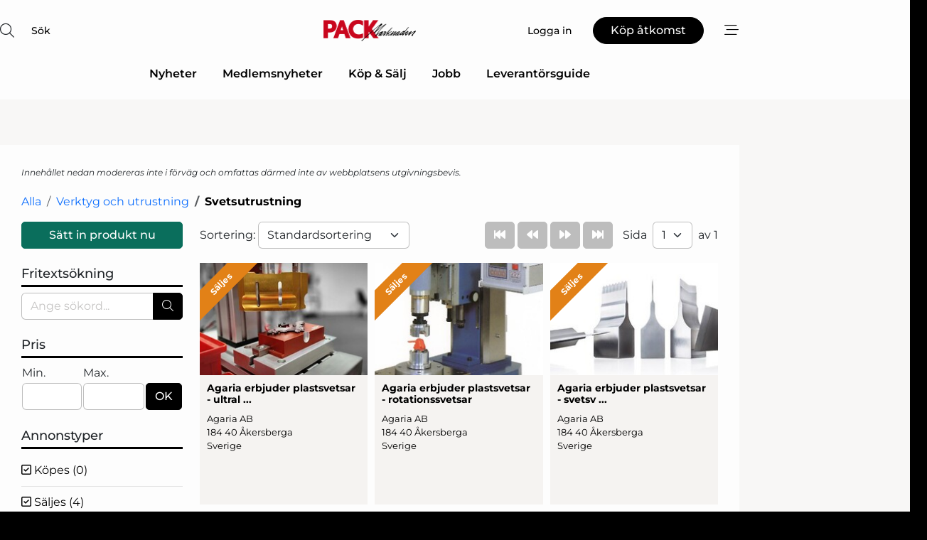

--- FILE ---
content_type: text/html; charset=utf-8
request_url: https://www.google.com/recaptcha/api2/anchor?ar=1&k=6LdasRwUAAAAAOAWkvok94EmD1GjREqoghAriL9L&co=aHR0cHM6Ly93d3cucGFja25ldC5zZTo0NDM.&hl=sv&v=N67nZn4AqZkNcbeMu4prBgzg&size=normal&anchor-ms=20000&execute-ms=30000&cb=kigfe7hk0q8h
body_size: 50784
content:
<!DOCTYPE HTML><html dir="ltr" lang="sv"><head><meta http-equiv="Content-Type" content="text/html; charset=UTF-8">
<meta http-equiv="X-UA-Compatible" content="IE=edge">
<title>reCAPTCHA</title>
<style type="text/css">
/* cyrillic-ext */
@font-face {
  font-family: 'Roboto';
  font-style: normal;
  font-weight: 400;
  font-stretch: 100%;
  src: url(//fonts.gstatic.com/s/roboto/v48/KFO7CnqEu92Fr1ME7kSn66aGLdTylUAMa3GUBHMdazTgWw.woff2) format('woff2');
  unicode-range: U+0460-052F, U+1C80-1C8A, U+20B4, U+2DE0-2DFF, U+A640-A69F, U+FE2E-FE2F;
}
/* cyrillic */
@font-face {
  font-family: 'Roboto';
  font-style: normal;
  font-weight: 400;
  font-stretch: 100%;
  src: url(//fonts.gstatic.com/s/roboto/v48/KFO7CnqEu92Fr1ME7kSn66aGLdTylUAMa3iUBHMdazTgWw.woff2) format('woff2');
  unicode-range: U+0301, U+0400-045F, U+0490-0491, U+04B0-04B1, U+2116;
}
/* greek-ext */
@font-face {
  font-family: 'Roboto';
  font-style: normal;
  font-weight: 400;
  font-stretch: 100%;
  src: url(//fonts.gstatic.com/s/roboto/v48/KFO7CnqEu92Fr1ME7kSn66aGLdTylUAMa3CUBHMdazTgWw.woff2) format('woff2');
  unicode-range: U+1F00-1FFF;
}
/* greek */
@font-face {
  font-family: 'Roboto';
  font-style: normal;
  font-weight: 400;
  font-stretch: 100%;
  src: url(//fonts.gstatic.com/s/roboto/v48/KFO7CnqEu92Fr1ME7kSn66aGLdTylUAMa3-UBHMdazTgWw.woff2) format('woff2');
  unicode-range: U+0370-0377, U+037A-037F, U+0384-038A, U+038C, U+038E-03A1, U+03A3-03FF;
}
/* math */
@font-face {
  font-family: 'Roboto';
  font-style: normal;
  font-weight: 400;
  font-stretch: 100%;
  src: url(//fonts.gstatic.com/s/roboto/v48/KFO7CnqEu92Fr1ME7kSn66aGLdTylUAMawCUBHMdazTgWw.woff2) format('woff2');
  unicode-range: U+0302-0303, U+0305, U+0307-0308, U+0310, U+0312, U+0315, U+031A, U+0326-0327, U+032C, U+032F-0330, U+0332-0333, U+0338, U+033A, U+0346, U+034D, U+0391-03A1, U+03A3-03A9, U+03B1-03C9, U+03D1, U+03D5-03D6, U+03F0-03F1, U+03F4-03F5, U+2016-2017, U+2034-2038, U+203C, U+2040, U+2043, U+2047, U+2050, U+2057, U+205F, U+2070-2071, U+2074-208E, U+2090-209C, U+20D0-20DC, U+20E1, U+20E5-20EF, U+2100-2112, U+2114-2115, U+2117-2121, U+2123-214F, U+2190, U+2192, U+2194-21AE, U+21B0-21E5, U+21F1-21F2, U+21F4-2211, U+2213-2214, U+2216-22FF, U+2308-230B, U+2310, U+2319, U+231C-2321, U+2336-237A, U+237C, U+2395, U+239B-23B7, U+23D0, U+23DC-23E1, U+2474-2475, U+25AF, U+25B3, U+25B7, U+25BD, U+25C1, U+25CA, U+25CC, U+25FB, U+266D-266F, U+27C0-27FF, U+2900-2AFF, U+2B0E-2B11, U+2B30-2B4C, U+2BFE, U+3030, U+FF5B, U+FF5D, U+1D400-1D7FF, U+1EE00-1EEFF;
}
/* symbols */
@font-face {
  font-family: 'Roboto';
  font-style: normal;
  font-weight: 400;
  font-stretch: 100%;
  src: url(//fonts.gstatic.com/s/roboto/v48/KFO7CnqEu92Fr1ME7kSn66aGLdTylUAMaxKUBHMdazTgWw.woff2) format('woff2');
  unicode-range: U+0001-000C, U+000E-001F, U+007F-009F, U+20DD-20E0, U+20E2-20E4, U+2150-218F, U+2190, U+2192, U+2194-2199, U+21AF, U+21E6-21F0, U+21F3, U+2218-2219, U+2299, U+22C4-22C6, U+2300-243F, U+2440-244A, U+2460-24FF, U+25A0-27BF, U+2800-28FF, U+2921-2922, U+2981, U+29BF, U+29EB, U+2B00-2BFF, U+4DC0-4DFF, U+FFF9-FFFB, U+10140-1018E, U+10190-1019C, U+101A0, U+101D0-101FD, U+102E0-102FB, U+10E60-10E7E, U+1D2C0-1D2D3, U+1D2E0-1D37F, U+1F000-1F0FF, U+1F100-1F1AD, U+1F1E6-1F1FF, U+1F30D-1F30F, U+1F315, U+1F31C, U+1F31E, U+1F320-1F32C, U+1F336, U+1F378, U+1F37D, U+1F382, U+1F393-1F39F, U+1F3A7-1F3A8, U+1F3AC-1F3AF, U+1F3C2, U+1F3C4-1F3C6, U+1F3CA-1F3CE, U+1F3D4-1F3E0, U+1F3ED, U+1F3F1-1F3F3, U+1F3F5-1F3F7, U+1F408, U+1F415, U+1F41F, U+1F426, U+1F43F, U+1F441-1F442, U+1F444, U+1F446-1F449, U+1F44C-1F44E, U+1F453, U+1F46A, U+1F47D, U+1F4A3, U+1F4B0, U+1F4B3, U+1F4B9, U+1F4BB, U+1F4BF, U+1F4C8-1F4CB, U+1F4D6, U+1F4DA, U+1F4DF, U+1F4E3-1F4E6, U+1F4EA-1F4ED, U+1F4F7, U+1F4F9-1F4FB, U+1F4FD-1F4FE, U+1F503, U+1F507-1F50B, U+1F50D, U+1F512-1F513, U+1F53E-1F54A, U+1F54F-1F5FA, U+1F610, U+1F650-1F67F, U+1F687, U+1F68D, U+1F691, U+1F694, U+1F698, U+1F6AD, U+1F6B2, U+1F6B9-1F6BA, U+1F6BC, U+1F6C6-1F6CF, U+1F6D3-1F6D7, U+1F6E0-1F6EA, U+1F6F0-1F6F3, U+1F6F7-1F6FC, U+1F700-1F7FF, U+1F800-1F80B, U+1F810-1F847, U+1F850-1F859, U+1F860-1F887, U+1F890-1F8AD, U+1F8B0-1F8BB, U+1F8C0-1F8C1, U+1F900-1F90B, U+1F93B, U+1F946, U+1F984, U+1F996, U+1F9E9, U+1FA00-1FA6F, U+1FA70-1FA7C, U+1FA80-1FA89, U+1FA8F-1FAC6, U+1FACE-1FADC, U+1FADF-1FAE9, U+1FAF0-1FAF8, U+1FB00-1FBFF;
}
/* vietnamese */
@font-face {
  font-family: 'Roboto';
  font-style: normal;
  font-weight: 400;
  font-stretch: 100%;
  src: url(//fonts.gstatic.com/s/roboto/v48/KFO7CnqEu92Fr1ME7kSn66aGLdTylUAMa3OUBHMdazTgWw.woff2) format('woff2');
  unicode-range: U+0102-0103, U+0110-0111, U+0128-0129, U+0168-0169, U+01A0-01A1, U+01AF-01B0, U+0300-0301, U+0303-0304, U+0308-0309, U+0323, U+0329, U+1EA0-1EF9, U+20AB;
}
/* latin-ext */
@font-face {
  font-family: 'Roboto';
  font-style: normal;
  font-weight: 400;
  font-stretch: 100%;
  src: url(//fonts.gstatic.com/s/roboto/v48/KFO7CnqEu92Fr1ME7kSn66aGLdTylUAMa3KUBHMdazTgWw.woff2) format('woff2');
  unicode-range: U+0100-02BA, U+02BD-02C5, U+02C7-02CC, U+02CE-02D7, U+02DD-02FF, U+0304, U+0308, U+0329, U+1D00-1DBF, U+1E00-1E9F, U+1EF2-1EFF, U+2020, U+20A0-20AB, U+20AD-20C0, U+2113, U+2C60-2C7F, U+A720-A7FF;
}
/* latin */
@font-face {
  font-family: 'Roboto';
  font-style: normal;
  font-weight: 400;
  font-stretch: 100%;
  src: url(//fonts.gstatic.com/s/roboto/v48/KFO7CnqEu92Fr1ME7kSn66aGLdTylUAMa3yUBHMdazQ.woff2) format('woff2');
  unicode-range: U+0000-00FF, U+0131, U+0152-0153, U+02BB-02BC, U+02C6, U+02DA, U+02DC, U+0304, U+0308, U+0329, U+2000-206F, U+20AC, U+2122, U+2191, U+2193, U+2212, U+2215, U+FEFF, U+FFFD;
}
/* cyrillic-ext */
@font-face {
  font-family: 'Roboto';
  font-style: normal;
  font-weight: 500;
  font-stretch: 100%;
  src: url(//fonts.gstatic.com/s/roboto/v48/KFO7CnqEu92Fr1ME7kSn66aGLdTylUAMa3GUBHMdazTgWw.woff2) format('woff2');
  unicode-range: U+0460-052F, U+1C80-1C8A, U+20B4, U+2DE0-2DFF, U+A640-A69F, U+FE2E-FE2F;
}
/* cyrillic */
@font-face {
  font-family: 'Roboto';
  font-style: normal;
  font-weight: 500;
  font-stretch: 100%;
  src: url(//fonts.gstatic.com/s/roboto/v48/KFO7CnqEu92Fr1ME7kSn66aGLdTylUAMa3iUBHMdazTgWw.woff2) format('woff2');
  unicode-range: U+0301, U+0400-045F, U+0490-0491, U+04B0-04B1, U+2116;
}
/* greek-ext */
@font-face {
  font-family: 'Roboto';
  font-style: normal;
  font-weight: 500;
  font-stretch: 100%;
  src: url(//fonts.gstatic.com/s/roboto/v48/KFO7CnqEu92Fr1ME7kSn66aGLdTylUAMa3CUBHMdazTgWw.woff2) format('woff2');
  unicode-range: U+1F00-1FFF;
}
/* greek */
@font-face {
  font-family: 'Roboto';
  font-style: normal;
  font-weight: 500;
  font-stretch: 100%;
  src: url(//fonts.gstatic.com/s/roboto/v48/KFO7CnqEu92Fr1ME7kSn66aGLdTylUAMa3-UBHMdazTgWw.woff2) format('woff2');
  unicode-range: U+0370-0377, U+037A-037F, U+0384-038A, U+038C, U+038E-03A1, U+03A3-03FF;
}
/* math */
@font-face {
  font-family: 'Roboto';
  font-style: normal;
  font-weight: 500;
  font-stretch: 100%;
  src: url(//fonts.gstatic.com/s/roboto/v48/KFO7CnqEu92Fr1ME7kSn66aGLdTylUAMawCUBHMdazTgWw.woff2) format('woff2');
  unicode-range: U+0302-0303, U+0305, U+0307-0308, U+0310, U+0312, U+0315, U+031A, U+0326-0327, U+032C, U+032F-0330, U+0332-0333, U+0338, U+033A, U+0346, U+034D, U+0391-03A1, U+03A3-03A9, U+03B1-03C9, U+03D1, U+03D5-03D6, U+03F0-03F1, U+03F4-03F5, U+2016-2017, U+2034-2038, U+203C, U+2040, U+2043, U+2047, U+2050, U+2057, U+205F, U+2070-2071, U+2074-208E, U+2090-209C, U+20D0-20DC, U+20E1, U+20E5-20EF, U+2100-2112, U+2114-2115, U+2117-2121, U+2123-214F, U+2190, U+2192, U+2194-21AE, U+21B0-21E5, U+21F1-21F2, U+21F4-2211, U+2213-2214, U+2216-22FF, U+2308-230B, U+2310, U+2319, U+231C-2321, U+2336-237A, U+237C, U+2395, U+239B-23B7, U+23D0, U+23DC-23E1, U+2474-2475, U+25AF, U+25B3, U+25B7, U+25BD, U+25C1, U+25CA, U+25CC, U+25FB, U+266D-266F, U+27C0-27FF, U+2900-2AFF, U+2B0E-2B11, U+2B30-2B4C, U+2BFE, U+3030, U+FF5B, U+FF5D, U+1D400-1D7FF, U+1EE00-1EEFF;
}
/* symbols */
@font-face {
  font-family: 'Roboto';
  font-style: normal;
  font-weight: 500;
  font-stretch: 100%;
  src: url(//fonts.gstatic.com/s/roboto/v48/KFO7CnqEu92Fr1ME7kSn66aGLdTylUAMaxKUBHMdazTgWw.woff2) format('woff2');
  unicode-range: U+0001-000C, U+000E-001F, U+007F-009F, U+20DD-20E0, U+20E2-20E4, U+2150-218F, U+2190, U+2192, U+2194-2199, U+21AF, U+21E6-21F0, U+21F3, U+2218-2219, U+2299, U+22C4-22C6, U+2300-243F, U+2440-244A, U+2460-24FF, U+25A0-27BF, U+2800-28FF, U+2921-2922, U+2981, U+29BF, U+29EB, U+2B00-2BFF, U+4DC0-4DFF, U+FFF9-FFFB, U+10140-1018E, U+10190-1019C, U+101A0, U+101D0-101FD, U+102E0-102FB, U+10E60-10E7E, U+1D2C0-1D2D3, U+1D2E0-1D37F, U+1F000-1F0FF, U+1F100-1F1AD, U+1F1E6-1F1FF, U+1F30D-1F30F, U+1F315, U+1F31C, U+1F31E, U+1F320-1F32C, U+1F336, U+1F378, U+1F37D, U+1F382, U+1F393-1F39F, U+1F3A7-1F3A8, U+1F3AC-1F3AF, U+1F3C2, U+1F3C4-1F3C6, U+1F3CA-1F3CE, U+1F3D4-1F3E0, U+1F3ED, U+1F3F1-1F3F3, U+1F3F5-1F3F7, U+1F408, U+1F415, U+1F41F, U+1F426, U+1F43F, U+1F441-1F442, U+1F444, U+1F446-1F449, U+1F44C-1F44E, U+1F453, U+1F46A, U+1F47D, U+1F4A3, U+1F4B0, U+1F4B3, U+1F4B9, U+1F4BB, U+1F4BF, U+1F4C8-1F4CB, U+1F4D6, U+1F4DA, U+1F4DF, U+1F4E3-1F4E6, U+1F4EA-1F4ED, U+1F4F7, U+1F4F9-1F4FB, U+1F4FD-1F4FE, U+1F503, U+1F507-1F50B, U+1F50D, U+1F512-1F513, U+1F53E-1F54A, U+1F54F-1F5FA, U+1F610, U+1F650-1F67F, U+1F687, U+1F68D, U+1F691, U+1F694, U+1F698, U+1F6AD, U+1F6B2, U+1F6B9-1F6BA, U+1F6BC, U+1F6C6-1F6CF, U+1F6D3-1F6D7, U+1F6E0-1F6EA, U+1F6F0-1F6F3, U+1F6F7-1F6FC, U+1F700-1F7FF, U+1F800-1F80B, U+1F810-1F847, U+1F850-1F859, U+1F860-1F887, U+1F890-1F8AD, U+1F8B0-1F8BB, U+1F8C0-1F8C1, U+1F900-1F90B, U+1F93B, U+1F946, U+1F984, U+1F996, U+1F9E9, U+1FA00-1FA6F, U+1FA70-1FA7C, U+1FA80-1FA89, U+1FA8F-1FAC6, U+1FACE-1FADC, U+1FADF-1FAE9, U+1FAF0-1FAF8, U+1FB00-1FBFF;
}
/* vietnamese */
@font-face {
  font-family: 'Roboto';
  font-style: normal;
  font-weight: 500;
  font-stretch: 100%;
  src: url(//fonts.gstatic.com/s/roboto/v48/KFO7CnqEu92Fr1ME7kSn66aGLdTylUAMa3OUBHMdazTgWw.woff2) format('woff2');
  unicode-range: U+0102-0103, U+0110-0111, U+0128-0129, U+0168-0169, U+01A0-01A1, U+01AF-01B0, U+0300-0301, U+0303-0304, U+0308-0309, U+0323, U+0329, U+1EA0-1EF9, U+20AB;
}
/* latin-ext */
@font-face {
  font-family: 'Roboto';
  font-style: normal;
  font-weight: 500;
  font-stretch: 100%;
  src: url(//fonts.gstatic.com/s/roboto/v48/KFO7CnqEu92Fr1ME7kSn66aGLdTylUAMa3KUBHMdazTgWw.woff2) format('woff2');
  unicode-range: U+0100-02BA, U+02BD-02C5, U+02C7-02CC, U+02CE-02D7, U+02DD-02FF, U+0304, U+0308, U+0329, U+1D00-1DBF, U+1E00-1E9F, U+1EF2-1EFF, U+2020, U+20A0-20AB, U+20AD-20C0, U+2113, U+2C60-2C7F, U+A720-A7FF;
}
/* latin */
@font-face {
  font-family: 'Roboto';
  font-style: normal;
  font-weight: 500;
  font-stretch: 100%;
  src: url(//fonts.gstatic.com/s/roboto/v48/KFO7CnqEu92Fr1ME7kSn66aGLdTylUAMa3yUBHMdazQ.woff2) format('woff2');
  unicode-range: U+0000-00FF, U+0131, U+0152-0153, U+02BB-02BC, U+02C6, U+02DA, U+02DC, U+0304, U+0308, U+0329, U+2000-206F, U+20AC, U+2122, U+2191, U+2193, U+2212, U+2215, U+FEFF, U+FFFD;
}
/* cyrillic-ext */
@font-face {
  font-family: 'Roboto';
  font-style: normal;
  font-weight: 900;
  font-stretch: 100%;
  src: url(//fonts.gstatic.com/s/roboto/v48/KFO7CnqEu92Fr1ME7kSn66aGLdTylUAMa3GUBHMdazTgWw.woff2) format('woff2');
  unicode-range: U+0460-052F, U+1C80-1C8A, U+20B4, U+2DE0-2DFF, U+A640-A69F, U+FE2E-FE2F;
}
/* cyrillic */
@font-face {
  font-family: 'Roboto';
  font-style: normal;
  font-weight: 900;
  font-stretch: 100%;
  src: url(//fonts.gstatic.com/s/roboto/v48/KFO7CnqEu92Fr1ME7kSn66aGLdTylUAMa3iUBHMdazTgWw.woff2) format('woff2');
  unicode-range: U+0301, U+0400-045F, U+0490-0491, U+04B0-04B1, U+2116;
}
/* greek-ext */
@font-face {
  font-family: 'Roboto';
  font-style: normal;
  font-weight: 900;
  font-stretch: 100%;
  src: url(//fonts.gstatic.com/s/roboto/v48/KFO7CnqEu92Fr1ME7kSn66aGLdTylUAMa3CUBHMdazTgWw.woff2) format('woff2');
  unicode-range: U+1F00-1FFF;
}
/* greek */
@font-face {
  font-family: 'Roboto';
  font-style: normal;
  font-weight: 900;
  font-stretch: 100%;
  src: url(//fonts.gstatic.com/s/roboto/v48/KFO7CnqEu92Fr1ME7kSn66aGLdTylUAMa3-UBHMdazTgWw.woff2) format('woff2');
  unicode-range: U+0370-0377, U+037A-037F, U+0384-038A, U+038C, U+038E-03A1, U+03A3-03FF;
}
/* math */
@font-face {
  font-family: 'Roboto';
  font-style: normal;
  font-weight: 900;
  font-stretch: 100%;
  src: url(//fonts.gstatic.com/s/roboto/v48/KFO7CnqEu92Fr1ME7kSn66aGLdTylUAMawCUBHMdazTgWw.woff2) format('woff2');
  unicode-range: U+0302-0303, U+0305, U+0307-0308, U+0310, U+0312, U+0315, U+031A, U+0326-0327, U+032C, U+032F-0330, U+0332-0333, U+0338, U+033A, U+0346, U+034D, U+0391-03A1, U+03A3-03A9, U+03B1-03C9, U+03D1, U+03D5-03D6, U+03F0-03F1, U+03F4-03F5, U+2016-2017, U+2034-2038, U+203C, U+2040, U+2043, U+2047, U+2050, U+2057, U+205F, U+2070-2071, U+2074-208E, U+2090-209C, U+20D0-20DC, U+20E1, U+20E5-20EF, U+2100-2112, U+2114-2115, U+2117-2121, U+2123-214F, U+2190, U+2192, U+2194-21AE, U+21B0-21E5, U+21F1-21F2, U+21F4-2211, U+2213-2214, U+2216-22FF, U+2308-230B, U+2310, U+2319, U+231C-2321, U+2336-237A, U+237C, U+2395, U+239B-23B7, U+23D0, U+23DC-23E1, U+2474-2475, U+25AF, U+25B3, U+25B7, U+25BD, U+25C1, U+25CA, U+25CC, U+25FB, U+266D-266F, U+27C0-27FF, U+2900-2AFF, U+2B0E-2B11, U+2B30-2B4C, U+2BFE, U+3030, U+FF5B, U+FF5D, U+1D400-1D7FF, U+1EE00-1EEFF;
}
/* symbols */
@font-face {
  font-family: 'Roboto';
  font-style: normal;
  font-weight: 900;
  font-stretch: 100%;
  src: url(//fonts.gstatic.com/s/roboto/v48/KFO7CnqEu92Fr1ME7kSn66aGLdTylUAMaxKUBHMdazTgWw.woff2) format('woff2');
  unicode-range: U+0001-000C, U+000E-001F, U+007F-009F, U+20DD-20E0, U+20E2-20E4, U+2150-218F, U+2190, U+2192, U+2194-2199, U+21AF, U+21E6-21F0, U+21F3, U+2218-2219, U+2299, U+22C4-22C6, U+2300-243F, U+2440-244A, U+2460-24FF, U+25A0-27BF, U+2800-28FF, U+2921-2922, U+2981, U+29BF, U+29EB, U+2B00-2BFF, U+4DC0-4DFF, U+FFF9-FFFB, U+10140-1018E, U+10190-1019C, U+101A0, U+101D0-101FD, U+102E0-102FB, U+10E60-10E7E, U+1D2C0-1D2D3, U+1D2E0-1D37F, U+1F000-1F0FF, U+1F100-1F1AD, U+1F1E6-1F1FF, U+1F30D-1F30F, U+1F315, U+1F31C, U+1F31E, U+1F320-1F32C, U+1F336, U+1F378, U+1F37D, U+1F382, U+1F393-1F39F, U+1F3A7-1F3A8, U+1F3AC-1F3AF, U+1F3C2, U+1F3C4-1F3C6, U+1F3CA-1F3CE, U+1F3D4-1F3E0, U+1F3ED, U+1F3F1-1F3F3, U+1F3F5-1F3F7, U+1F408, U+1F415, U+1F41F, U+1F426, U+1F43F, U+1F441-1F442, U+1F444, U+1F446-1F449, U+1F44C-1F44E, U+1F453, U+1F46A, U+1F47D, U+1F4A3, U+1F4B0, U+1F4B3, U+1F4B9, U+1F4BB, U+1F4BF, U+1F4C8-1F4CB, U+1F4D6, U+1F4DA, U+1F4DF, U+1F4E3-1F4E6, U+1F4EA-1F4ED, U+1F4F7, U+1F4F9-1F4FB, U+1F4FD-1F4FE, U+1F503, U+1F507-1F50B, U+1F50D, U+1F512-1F513, U+1F53E-1F54A, U+1F54F-1F5FA, U+1F610, U+1F650-1F67F, U+1F687, U+1F68D, U+1F691, U+1F694, U+1F698, U+1F6AD, U+1F6B2, U+1F6B9-1F6BA, U+1F6BC, U+1F6C6-1F6CF, U+1F6D3-1F6D7, U+1F6E0-1F6EA, U+1F6F0-1F6F3, U+1F6F7-1F6FC, U+1F700-1F7FF, U+1F800-1F80B, U+1F810-1F847, U+1F850-1F859, U+1F860-1F887, U+1F890-1F8AD, U+1F8B0-1F8BB, U+1F8C0-1F8C1, U+1F900-1F90B, U+1F93B, U+1F946, U+1F984, U+1F996, U+1F9E9, U+1FA00-1FA6F, U+1FA70-1FA7C, U+1FA80-1FA89, U+1FA8F-1FAC6, U+1FACE-1FADC, U+1FADF-1FAE9, U+1FAF0-1FAF8, U+1FB00-1FBFF;
}
/* vietnamese */
@font-face {
  font-family: 'Roboto';
  font-style: normal;
  font-weight: 900;
  font-stretch: 100%;
  src: url(//fonts.gstatic.com/s/roboto/v48/KFO7CnqEu92Fr1ME7kSn66aGLdTylUAMa3OUBHMdazTgWw.woff2) format('woff2');
  unicode-range: U+0102-0103, U+0110-0111, U+0128-0129, U+0168-0169, U+01A0-01A1, U+01AF-01B0, U+0300-0301, U+0303-0304, U+0308-0309, U+0323, U+0329, U+1EA0-1EF9, U+20AB;
}
/* latin-ext */
@font-face {
  font-family: 'Roboto';
  font-style: normal;
  font-weight: 900;
  font-stretch: 100%;
  src: url(//fonts.gstatic.com/s/roboto/v48/KFO7CnqEu92Fr1ME7kSn66aGLdTylUAMa3KUBHMdazTgWw.woff2) format('woff2');
  unicode-range: U+0100-02BA, U+02BD-02C5, U+02C7-02CC, U+02CE-02D7, U+02DD-02FF, U+0304, U+0308, U+0329, U+1D00-1DBF, U+1E00-1E9F, U+1EF2-1EFF, U+2020, U+20A0-20AB, U+20AD-20C0, U+2113, U+2C60-2C7F, U+A720-A7FF;
}
/* latin */
@font-face {
  font-family: 'Roboto';
  font-style: normal;
  font-weight: 900;
  font-stretch: 100%;
  src: url(//fonts.gstatic.com/s/roboto/v48/KFO7CnqEu92Fr1ME7kSn66aGLdTylUAMa3yUBHMdazQ.woff2) format('woff2');
  unicode-range: U+0000-00FF, U+0131, U+0152-0153, U+02BB-02BC, U+02C6, U+02DA, U+02DC, U+0304, U+0308, U+0329, U+2000-206F, U+20AC, U+2122, U+2191, U+2193, U+2212, U+2215, U+FEFF, U+FFFD;
}

</style>
<link rel="stylesheet" type="text/css" href="https://www.gstatic.com/recaptcha/releases/N67nZn4AqZkNcbeMu4prBgzg/styles__ltr.css">
<script nonce="6WN0cbePeiXzhkzRGqnxzA" type="text/javascript">window['__recaptcha_api'] = 'https://www.google.com/recaptcha/api2/';</script>
<script type="text/javascript" src="https://www.gstatic.com/recaptcha/releases/N67nZn4AqZkNcbeMu4prBgzg/recaptcha__sv.js" nonce="6WN0cbePeiXzhkzRGqnxzA">
      
    </script></head>
<body><div id="rc-anchor-alert" class="rc-anchor-alert"></div>
<input type="hidden" id="recaptcha-token" value="[base64]">
<script type="text/javascript" nonce="6WN0cbePeiXzhkzRGqnxzA">
      recaptcha.anchor.Main.init("[\x22ainput\x22,[\x22bgdata\x22,\x22\x22,\[base64]/[base64]/MjU1Ong/[base64]/[base64]/[base64]/[base64]/[base64]/[base64]/[base64]/[base64]/[base64]/[base64]/[base64]/[base64]/[base64]/[base64]/[base64]\\u003d\x22,\[base64]\\u003d\x22,\x22wokRYMKFZMKbc3APw61kw5oFSkM4K8O/QTfDiSPCssO5bxzCkT/Ds2QaHcOWwoXCm8OXw7Jdw7wfw5tKQcOga8KiV8KuwrYqZMKTwqkrLwnCkMKHdMKbwpfCt8OcPMKuIj3ColRww5pgdRXCmiIbHsKcwq/DrGPDjD9HL8OpVkXCuDTClsOTa8OgwqbDqUM1EMONKMK5wqwxwqPDpHjDgBsnw6PDn8KuTsOrJMOVw4hqw49wasOWPyg+w58GHgDDiMK4w5VIEcO5wqrDg054BsO1wr3DtsOVw6TDim0mSMKfAsKswrUyGHQLw5MswqrDlMKmwoIISy3CuAfDksKIw651wqpSwq/Clj5YPcOZfBtcw7/DkVrDrsOhw7NCwpzCnMOyLGdlesOMwqbDksKpM8Oow797w4ghw5ldOcOTw5XCnsOfw7nCnMOwwqkXHMOxP17CiDRkwo84w7pEIsKqNChCNhTCvMKqSR5bEWFgwqAOwrjCuDfCpEZ+wqIyM8OPSsOmwp1RQ8OUKnkXwonCmMKzeMOxwrHDum1/DcKWw6LCo8OaQCbDm8OOQMOQw4HDqMKoKMOmfsOCworDm1kfw4ImwqfDvm9lQMKBRxd6w6zCugrCjcOXdcOfecO/w5/Cp8OvVMKnwofDuMO3woF1QlMFwr/ChMKrw6RqcMOGecKIwq1HdMK9woVKw6rCisOUY8Odw4jDhMKjAkPDhB/DtcK/w6bCrcKlYG9gOsOZcsO7wqYZwpogBWcqFDpWwrLCl1vCm8KNYQHDtlXChEM6YGXDtBQLG8KSU8OLAG3Ck1XDoMKowq9RwqMDDzDCpsK9w7c3HHTCribDqHpzKsOvw5XDlC5fw7fCocO0JFAJw7/CrMO1a0PCvGIyw5FAe8KGcsKDw4LDv13Dr8KiwobCn8KhwrJPWsOQwp7ClC0ow4nDqcOzYifCpgYrEBnCkkDDucO4w490IQHDmHDDuMO4wrAFwo7DqHzDkyw7wr/Cui7CoMO2AVItCHXCkxzDo8OmwrfCpcKzc3jClF3DmsOoa8Oaw5nCkiRcw5EdCMKYcQdOYcO+w5gEwq/[base64]/X8ODw5LCv2nCv0sTVDArQ2rDisKPwoXCol8QWMOxAcOew5XDvMOPI8O5w5w9LsO/wrclwo1owqfCvMKpNMKVwonDj8KJBsObw5/DusOMw4fDunDDpTdqw4JgNcKPwrjCpMKRbMKPw4fDu8OyKyYgw6/DjcO5F8KnXcKgwqwDbMOnBMKew6lAbcKWaSBBwpbCtsOFFD9MHcKzwoTDgyxOWQjChMOLF8OBQm8CYkLDkcKnPy1ebmYhFMKzUVjCm8OJesKkH8OiwpbCh8OGWBLCimZHw5nDtsORwo7CkMOUYQPDn0/DksOswrc3QgPCpsOUw7LCr8K3DMK8w6sgDVTCh2xRPz7Dr8O5OwDDiknDlCt0woItfD/CnA0Aw7LDjyN3wofCn8O9w7XCpDfDp8Klw5VawqrDv8OTw7cXwpxmwqvDnDvCt8OhZ049bMKmKggzQ8OcwrXCg8OZw7/DnsKEw7rCvsOlXlbDj8Ozwr/CqsObF3UBw6BiHgJVEMOAMcO8GsOrwpJFw5BdNzsiw6fDo3V5woIdw5vDq1QxwqPDgMO1wovCjQh8XTFXYybCusOiKiUlwod9d8Oiw658fMKWAsKbw6jDnw/Dm8OTw5PCsDspw5rDkTHCpsKNUsK2w7fCoT1cw65+MsOIw7t6A23Ct0cbY8Okwr7DnsOpw7/ChShPwqAYCw7DnivCsWbDvcKTVDMFw4jDpMOkw43DjcKzwq7CpcOzKSnCpMKow7HDjXgYwrjCgCHCjsOaTcKvworCusK0VRrDmXjCisKPJMKdwqTCg0pYw6/CusOOw4dyN8K/KXfCgsKMcXFew6jCrzVYbMOLwocHSMKOw5oMwr8bw6pEwqgBWsO6w6bCnsK7wq3DmMK5CGXDr0DDtX7ChzJDwrLDpDJ/acOXw5B8fMO/PX8mAR1LC8Omw5TDg8K2w6DCrsKLcsOBCU0xKMKgSFAKw5HDosOuw5rCjMOXwqIew5ZrOMObwrHDsjrDkSMsw4xUw5oUwq3DpE4uBxdtwpxVwrPCs8KGahU9dsOUwp4xNFgEw7M7w7dTLG02w5nDuHPCsxIWZMKIakrCq8O6Lg1BPlrDocKOwqbCkRI1eMK5w5/CsQkNA3XDiVXCljUkw4xxc8KaworCtcK3AnwTw6LCqX3DkCt5wpMDw6rCtH9NTRocw6PCr8K3KsKyITnCg1/DtcKnwp7DvmdLVsKcVnPDiFvCvMOzwqN7ezDCrMOFaiofJyjDhsOZwp5Lw4HDkMOFw4TCrsO/woXCihHCn1sZWXpXw5LCicOmTx3DkMOswodBwpPDg8OJwqDCg8Oiw5DCn8KywrPCqcKlE8OLVcKZwrnCrV9Sw5rCtiUUeMO7NS8TO8OBw6tTwrxbw4/[base64]/CpDXCgMKSHcOYw7lAEMOARgYyIMOpw57Dk8K+wrRDeV/DtsOAw53CvHrDjzPDhHsgZMOnQ8Odw5PDpMKXwpvCqx3CqcKkGMKiBm7DqMKSw5VXWT7ChBDDs8KxPgtqw4tRw4x/w7Zkw4HCkMOfeMOsw43DvMOKWwgUwrolw6ATUMOUGEJIwpBPwqTCoMOAYjZDLsOUwoDCssOJwrLCoiEmAMKYEMKuQw0Re2HCinAUw7DCr8OXwoDCgcKSw6DDsMKYwptswrzDghoQwqMKUz50W8KJw6fDsQ7CplvCiwFhw4LCjMOwS2jDvyUhV27CtR/CtUVdwpxMw6bCnsKuw6nCrw7DqcKMw7rCpcOow6hNKMKjCMO7FztGNmY0ZsK1w5Few4NXwqw3w4oMw4Fmwq8rw5LDscOTACx7woRvYVrDlcKaGcOQw6jCssK7D8K7FiLDogbCgsKlQR/CkMKmwpnCgcOsYsO9f8O3OcKrFjHDmcKnYC0fwoZfCMOqw6Q0woTDtMKNJxVewqRmTsKjf8K6EjbCk3XDosKhB8Oke8OZb8KqcFJnw6x0wqUiw61RYMKLw5nCkEfDhMO5woDCiMKww57Ci8Kbw7fCnMKkw7/DijFQVGlia8K5wpw6YHLCnxDDijPCkcK1CcKlwqcMU8KsEMKtS8KWY2tRdsKKU1QrNzDCnnjDn3hmcMOnw6bDkMKtw6M+EC/Ck1RjwobDoj/[base64]/CksOIPUxLw590wr9kw4fCuU45eRQpQsO+wrJzThLDnsOCAcOkRMK0wpRMwrDCr2nCohrCqSHDk8OWKMKCAlxdNAplQMKZF8OeHsOLOGkUw4TCqXTDlMOVecKSwpvCkcO1wq9+ZMKRwp7CoQTCgcKPwr/ClyNywp9Gw4DDvcK0w57CmT7DjhsAw6jChsOEwoAqwqPDnQsXwrDCm3p8AsOMH8K0wpQxw7M1wo3CssOtQzRUw7YMw4DCu1DCg2bDlXbChj9ww6hgYMK+VWbDiAo6JiEgG8OXwr7Ctgk2wp3Cv8Ocwo/DkkdRKnk/[base64]/CrSDDpTvDmcOJcn4UwqjCoTTDkCPDssKOVTIrUsOqw7ZLDx/DkcKyw7TCncKNf8OHwrUYQjsSYyzCiiLCvcKgM8OPcCbClFFWNsKlw45tw7JbwqbDo8Owwr3CiMKNXcOFYRTDv8OywpnCv198wrQuQMKiw7tSAsKhMEzDvGjClwA8JcK+WX/DiMKwwpHDpRvDvirDtMK/SDJewoTDgn/Cnk7Ds2MraMKsG8OyeBzCpMKfw7fDocO5eQjCrjYEBcODSMOuwpJ9wq/ChcO+MsOgwrfDiHTDoRrCsl9ScsOkDHAuw7vCul9ObcOwwpDCs1DDiwA5wqtMwoMzV0/Cs27DvE/[base64]/w4TCrQnDlsKMDiwsGAPDrMO5cyPDshnDqxHCoMK2w5HDtcKfckjDrg0owo8Xw6BDwo5NwqYNYcKuD1tQJFDCqMKCw6R9w4UGKMKUwpplw7PCsX3CncKpKsKKw4HChsOpC8KCwpDDocO3eMOeNcKRw6jDn8Kbw4Azw5gUwqbDt3M7w4/DnQnDoMOzwqdWw47CnsO8eFnCmcOFCibDrHPCg8KoGD7CjcOqw7fDu1QswoZHw7xWEsO1D0kJZgAyw4xXwqzDmy4naMOvHMKMdMOpw5XCscOWGCTCu8OOb8KcO8KMwr8pw4lYwp7Cm8Ofw7lywoDDpMKSw7hxw4PDpRTCow85w4YHwrUFwrfDim5jGMK3w7/DjMK1Hgk0HcK+w7FPwoPCnncbw6fDnsOAwprDh8KFwoDCrcOoHsK9w74Yw4R4wq52w4vCjA4zw53CpQ7DkE/[base64]/w5JKwr97byzCuA3Du8OSw6IDw5HCjzfDsD19wrHDvw1ACEAHwoEJwrrDvsOvw48Kw6lGJcO4b2YEBSRZUFvCnsKDw54xwqAVw7rDhsOpHMKdacKjWjnCom/DsMK4PwA4MVJ7w5JvNkHDv8KnW8KUwo3DqVPCk8KawqnDgMKMwpPCqBbChsKwY2rDrMKrwp/DhcKdw5rDp8OFOCrCpl7DiMOIwo/[base64]/[base64]/DssOeAWzDuhhlEiYPw7zCoQ4wwpA5eFDCm8O5wpPCpAPCgwLDrSQCw7TDusKow7c/w7xKR1XCv8KLw5HDiMK6ZcOFH8OHwq5Jw5cqXV/DkcKbwrnCjjEIXS3CsMKifcKOw6VJwoPCqU9hMMOZMsOzQHPCn0AsK3rDgn3DjsO/wpYjN8OuUcK/w645O8KsecK+w5HDrF3DksO4w6YtP8OJaRptLMOVw4jDpMOqw4TCoAALwr9Lw47DnUglayp7w4zDgQfDtnUANiUEMydEw7jDlEVMDxAKdcKow70kw6nCisORHsK+wrxHCsKWEcKXLUp8w6/DrS/Dm8Knw4nDmWvCvVrDuipIfXstdj4hVsKxw6c1wrpwFhM3w5TCoz1Bw5DDg0xxwosnDBbCj1QlwprClcKpw48fPj3CtkvDtMKfP8KrwqrDnkI9PcO8wpPDqsK2aUB4worCosO+VcOPwpzDuX/Dl3UYWMKowrfDuMO8eMKgwrN+w7c1OVXChsKkMRxJOSDCiXXClMKrw4/ChMOtw4jCmMOCTcKRwovDlhvDiQ7DqmAywrDDqcKvYMKdCcKcN1sawrEVwqgnMhHDgBdqw6jChynChWJHwp/DqzDDjHR1w6bDqis4w54RwqHDrDHCszsTw4fCsDkxHHUuInrDgGI+S8OSDwfCq8OZGMKNwrpETsKAwrDCg8KDw5nCvA7DnX4gD2cNIHQnwrnDvjtYZiHCunMGwrXCnMOhwrdhE8OjwrTDu0YoJcK1HzXCmmTCmEUAwp7CmsK4Kh99w5/CjRHCnMOdG8K3w5cRwrc/w6gAFcOdOMKjwpDDnMKCF2pZw5LDgcONw5Ytc8O5w5/ClF7CgMOIw79Pw4rCvcKjw7DDpsO9w5LCg8Ktw6tMwo/[base64]/U8OMegQqYBnDhx/DpCEIw7Q1wrk3IsKRwoNlw60gwotmesOldmE/OlfCvBbCihIrHQ4gWSTDicKfw7sSw4jDrcOgw5RUwqnCmMKbFCpnwq7CmFHCqTZKXsOWYcOSwr/DmcKGwqzCtcKgcXTDosOVWVvDng5nY1ZOwqhIwoohw6HCpMKkwq7Ct8KuwoUZWAPDvkMVw4nCgMK6exNew4RHw59Hw7/CvMKkw4HDn8OeQzxuwpgRwrUfVBDClMKywrQkwqVkwpF4ah7DnsK7Lis/Dz/[base64]/Ck3rCu3BrwrZ0TcOXbcOTwoLCksKFwr/CuGLCu8O6d8KIJ8KXwoLDu2teTxtec8KzXcKDKMKEwqHCucOzw4E2w6Ngw6XCpgkbw4jCuEXDlkvCqEDComJ7w73DhcKuD8Kxwq9UQh4LwpXCtMO6BRfCt2tPwqUww4JTFMKVXmIvYcK0GSXDqil/[base64]/w5vDrcKsKVbDsjrDn8OYwpzCmMK2f8Kqw4PCiQHCo8O7w55nwpwaTQ/Dmjocwr1+w4ltIF1TwrzCkMO2HMO6ZwnDgVMQw5jCsMOBw7jCv0gdw5LCjMOfBsKTfDQDaRzDunsnS8KVwojCo2AxCkZaHyHDiVbDujgDwqlYHwbCoDTDi1BfJsOIw6/Cn3PDtMKQR1Jmw4J/[base64]/GcKAWX3CqH5CwqjCsWowZFgcIBrDvWvDtQfDtMKQYnhAwoJ+wrVbw5PDgsOaYUAXw7TDu8K5wr3Dk8KOwrLDlcOaXl7CgCYXBsKMw4jDlWgPwqx9TXfCpA16w7vDlcKqOg7CncKPTMOyw6PCpjs4NsOYwr/CmSZiPMOOw6wqw4hSwqvDvxbDrXkLI8OCwqECw6Qkw6QQY8O2FxTCgcK1wosdYsOwOsKLFEDDqcK0EhsCw4I9w5bDvMK2VS/Cj8OnW8O3asKFbsOuWMKRJsOCw5fCsSFZwolaWsOuOsKdw7Bfw49weMO5WMKCYMOtIsKuw7AjP0HCsF7DrcONwq/DrsONTcK2w7/Dt8Kjw49jbcKVLsOjwqkCw6Vqw5B6wqV9w4nDisObw53DtWteScKJCcKKw69swqDCjcKQw5xGWg55w4jDokh/[base64]/CvCRUOkXDlsOiw5AOYxsnwobDuRLCucO7w58cw77DtmvDrDxmR2nDk1DDskx1K3jDvgfCvMK8wrrCqcKlw6QURsOoRcODw4bDjyrCt2TCh1fDqhnDuHXCl8OSw7l/wqJqw6s0TjnCicOfwoHCpMO5w77CunTCnsOBw6EQZjAswqZ6w543Ul7Cv8Oyw593w6EjaEvDo8K1acOgY1wqw7NwbFbDg8KIw4HDk8KcT23ChlrCoMOMYcKWAsKow43ChcKKOkFLw6HCucKUEsOBEzXDoXHChsOSw6IUHGzDmzTCs8Odw4XDg2A/a8Orw6ECw79ywr4DYhJ7IhRHw57DtQMpCsKLwrJhwo5owqnDpMOew5bCrlM+wpwSwoM6b04pwoZcwoErwrnDqxAJw4rCq8Ogw6BDdcOKV8OxwqQ8wqPCoCTDrMOuw5DDrMKJwp4rT8K5w64Le8KHwqPDtMKOwrJ7QMKFwql/wp/CvQjCnsK/wqUSAsKAQCVGwpHCs8O9BMK9YQRyUsOlwo92Y8KNJ8KTwrI7dDQaQsOrP8KIwrRhGsOdB8O0w5Zww7nDnQjDnMObw47Cg1jDnsOrE2HCn8KgHsKEJsO+w6zDrS9eCcKxwrHDtcKPSMOswowtw7PCthMuw6AobMO4wqTCj8O2BsO/e2fCkU05Wx9yZAnChBzCicKdRX4Ewr7DmFhbwrrDo8Kqw7/CpsO/LFLCoibDjyXDqHBoBcOdNz4PwrDCnsOsDcOcI08lZcKAwqA/[base64]/[base64]/DoHBTw7sbJ8KTW1A8BMOxw4tSwpdKXExrJMOTwowzGcK+IcKEVcO3OyXCtMK/wrJKw7rDocKCw5zDucOnFxDDkcKRdcObBMKMXljDinrCr8OHw7/CjsKow4Nuwq3Cp8O/wrzCncOPQF5HDsKTwqtKw5fCjVpEfTbDlXtUesOCw7/Cq8OTw4IWB8ODfMKAM8OEw6LCq1tXBcOPwpbCrn/DvMKQSyYjwrLDpxcvB8KzTW/CtcKhw6sfwpVXwrXCmBoJw4jDlMOqwr7DknJswp3DoMOOGmpsw5nCusKIdsK2wpJxU01lw5MKwoDDkWkuw5TCnSdPd2HDkGnCj3jDssKpDcKvwp8ua3vCuB3DgR/CgBDDql8kwogQwroPw7HCjTzDmBPCt8O9bDDCrWXDh8KpIMKaPltUFWbDs3cpwoPCtcK7w6LCicOnwrvDpQrCmWLDii/DvjjDicKuUcKSwol3wrtmdFJuwq/CiXpGw6YiHUNsw5d2W8KKFwLCkF5XwoAxZcK4McKNwrodw4LDusO4YsORKMOdA0o7w7LDiMKhdltBfsKFwq8swqPCvy/Dql/[base64]/wonDq8OowoPDljZTKsOycTvClsOaw4odwr/DscOKHMObfiXDlVLDh0w0w4vCscKxw4ZXHVMsH8O5FlHDqsO0wqrDgCdyIsOpEyrDun4YwrzCsMKSMkPDpXUGw5TCsF/[base64]/[base64]/[base64]/[base64]/Coz9zLsOrfcKIFcOSBMOTZW7DtzBNw7XCgjnDn3R3GMOMw7sww4/DqMOzXMKPWELDh8K3ZcO+WMK1w7DDr8KhLQl6csOrw73Ci37CjSFRwrcZccKRwpzCgsOVGzcgecOtw6fDsmgkUsK3w5fCvF3DqsOvw5d+ZXN4wr7DnWrCqMOmw5IdwqfDpcKUwqzDiHZ8fmPCp8KObMKiwrDCqMK7wrVqwo3CsMK0MCnDh8OyQEPCkcKXMHLCtB/CocKFZxzCkBHDu8Kiw7srMcOFSMKhBcKIB0fDpMOEdMK9KsKwSsOkwqvCj8KCBUl5w4jDjMO3J3DDtcOeB8O4fsO9wq5pw5h5V8KIwpDDsMO2MMKoQSXCuBrCocOXwrEbw51Hw5low6TCuHXDmVDCrmPCgAvDhMOtdcOWwprCoMOxwr/DuMOPw7fDn2IDN8OqX3zDtBwRw5fCrX91w5plMXTCjwjCtFjCjMOvQsOYLMOqX8OWazcZIiovw7BfL8KZw7nCjnwrw7MgwpXDnsKOTsKaw59Jw53Dtj/[base64]/CpSXDssK1YMOeCsOLIcOiwqFzK8K3Kxo6WSXDhH/Dn8OHw4N9CWDDrBNFb3lLfRAZO8OOwoLCk8OMVMKtYVk1G0/Cm8KwNsOxB8Ofwr8fYMOSwqVFFsK8wpYQGwIDGH0dek4RZMOGbnDCn0DCiws8w69TwoPDl8OTTX9uw4MbR8Oswq/Co8OEwqjDkcKbw7rCjsKoAMO2wo8OwrHCkHzDm8KtZcO2dcOFXF3Du2lHw59WWsOAwq7CtkNVw7gBfMKYUh7DscOvwp19woHDmTMdw6jCggAiw6bDnGFXw4Mfwro9eWnCpMOaDMOXw7gwwpHCvcKaw4DCpl3CnsOqTsKswrPDqMKiUMKlwpvClzXCm8ORVH/Cv3U6Q8Kgwp7Co8KAcCF3w7cdwrEWIScSfMOKw4bDusKdw67DqkzClMOTw41SHgXCv8KRQsK/wpzCkgQuwrzChcOew5gsCMODwoRIbsKrZCHCq8OILwHChWTCly/[base64]/DqwpOUxNtwoNMZcKGXMK/PsOrw6V1XA3CoH/CpEnDoMOWGXvDo8Onwq7CpRtFwr7CqcOiMBPCtkBIe8Kubi/DpmgnQHFjFsK8A1UAGRfCkm/CtnnDp8K1wqDDrMOaOsKdFS7DnMK+VH5WBsKfwotcMCDDnVlpDcK6w7rCqMOiRMOWwpzCjnfDusOrwrpIwojDoXTDnsO5w5NbwrI3woPDosK7FcOXwpdmwqjDiknCtB17w5HDqw3Coi/DlsOcC8KrXcOzHEVcwopkwr8CwrDDmg5HYSgmwq1rNcKHG2tZw7zCkUZfQR3DrsKzXcOlwrlRw77ClMOrb8KCw7/DncKNbiXDr8KIfMOAw7fDrVpgwrgYw7DCv8KZSFUDwoXDjDcgwp/DhlLCrV4gRFDChcKXw6zCn29SwpLDtsKbLltvw6vDsgoBwrLCo20qw5TCtcKtYcK5w6RUw50Ef8OtBjrCr8O/e8OiOTfDu3VYL1p3JlvDn0hjQkDDr8OBKF0/w5ZYwrYLBAwpHcO0wpTCqUzCncKhPh7CpcKwM3UXw4lHwrJsTMKQVsO7wqs5wqTCs8Ovw7JYwqhGwptrH3PDky7DpcKROH5kw53CtTPCm8KbwqQfNsOEw43Ct3otTMKaOk/DtsOfU8OJw6Uqw6Eqw5pzw4Q0JMOeWykMwqpqwp/Cq8OCUEdsw4DCuTUXAsKgw7vCvsOdw7MNSGzChsKyfMO7Gh/DgyTDk17CrMKdDxHDhwDCsH7DocKAwpPCsmYbEysfTy9BWMOjecO0w7zCl2DCnmU0w4XDk0d/PUTDvTvDlcOTwobCl2laUsK8wrQTw6sywqDCpMKkw5wZAcOJfjccwrlzw4TDiMKGajcgAAIEw5l7wp0HwprCp0rCsMOUwqEgJsOawqvCtE/[base64]/[base64]/Co8OHw4PDnHssQMO+wo7Dj8OJOjnCoyRRwqXDucOTRMKtD3dkw4XDoBcUYgY/w7EHwrsIHMOILcK/RTHCjcK4I3jDqcOmXUDDscO3Tj1KJTMGXsKtw4IVF1xYwrFUByjCik8MDCVJUn8KSjnDtMODwqzChMO0LcOaCnXCmDTDnMKmU8KZw73DqjwsMAs7w6XDqMOGSEXDt8K7wqBmacOHwr05wrbCrCzCj8OFORtrMHU+R8KaH0oEw7XDkAXDhnLDnzTDscK/wpjDjVRTDg0Pwq3CkUdtwoFhw4dUMsO8SSDDnsKYRcOqwrFPc8ORw7zCg8K2dhTCuMKlwrF3w5LCrcOiTiwmJcKzwpLDuMKTwqU8NXlHDilBwoLCmsKNwoLDksKzWsOmK8OuwpbDqcO2VC1rwoRiw7RESE1tw5fCjRDCvi1uWcO/w6hIHUgIwqvCp8KTOmvDsGYaey52eMKzf8OSwoDDicOpw4kFCcOIwo/ClsOFwrduBEU2XsKqw6huHcKCMwjCt3HDh3M1S8OSw67DgA0ZSEEowpbDmEsswo/Dg3sdRXpSEsOWBHZTw6rDtlHChMO9JMK/w5nCrDp8w7lYJVJpdn/[base64]/wq8SI8OvPk99fRfCqcKPw4jDv8K2woJIw6ZjwoNiXk3DhWTDrcKxbDptwqZiXcOuWMKpwoAcSsKPwqQvw6F8LmEcw4c6w40aaMOcM03Cqy/CgA1gw7vDrcOAwqXDn8O6wovDn1rCvkLDpMKrWMK/w73ChcKkG8K2w5XCrSglw7YOE8K8w4A+w69two/Dt8KyPsKxwpxcwpQGXSzDrsO0wrjDlxwHwrXDnsK1FsOzwrU8wonDkUvDssKrw4XDuMKYKUHDmSbDkMOxw5k0wrLDp8K+wqBPwoNsAmfDrmbCk1nCucO3OsKtw4wEMBbDiMOxwqVOfhbDjsKQw4bCjw/CtcO4w7LCmMO3dmJTdsKaGg/CtMOPw7seMcKQw61KwrM5w4HCtMOeMm/[base64]/DgMKZw5Bsw4PCj8OmEcOqwpDCq2Mvwo3CqMOzwrt8JxM0wrvDosK5XDtoW0zDsMOtwpfDgTh9M8KtwpPDn8OiwqrCicK+MyDDm3fDrMOROMOxw6UmXxc9YzXDu1tjwpvDhXRiXMOUwpLCicO8ewk7woQIwq/[base64]/DgMO1b8KKfR/Ctilkw6lLwpzCvhwkC8OaFicqwocpN8Kbwp/DrmLClWTDnCzCgMOQwr3Du8KDY8O3Wm0mw6JiVk9JTMOYJHPCncKaFMKPw7AbPwXDiiYpZ37DhMKQw4o4SsKPaSBTw7IMwp1Rw7NOw43DjCrDoMKmejEYTcKDYsKyWMOHOUhfw7/CgkQLwowneAfDjMK6wpEfBmlTwoUOwrvCoMKQMMKEXycUR13CksOGU8OFTcKeaE08C33DrMK4SsOpwoTDkyzCinpceW3Dqz0UQUMxw4rDizLDiB/DjW3CtMOgwpnDtMOVH8OGD8OXwqROS1NucsKCw5LCi8K4YMKsI15QO8OVw6ltw63DsUpswqvDmcOKwrQMwpt/w6nCsAfDpGzDpUDCi8KVSMKLED5QwozDgVLDsgsmenrCmy/CkcObw73DpcKCYExawq7Dv8KnR23CnMOQw411w7QRJ8K/[base64]/DnsK8eAcbAC1Dw7sew4vDhgAqecOAUSJ0w6zCvcONVsOXEVfCvsO4I8K6wpjDrsO0MDJVeEhLw6XCohE2wpXCrMO1wpfClsO2HT/[base64]/CsDIWYnXCmkHCu8OvJsOpw7vDnsO1QiF1ECJQLijDiWnClkTDhgAsw4pbw4otwq5cTCYCIsK2TkR7w7JaSC3CjsKyDGnCtMKVV8K0bMORwo3CucKnw4MHw4lKwrkFUcOrfsKZw5zDqMOZwp4YA8K+wqldw6bCgMOiY8K1w6ZywrdNUk0yWSI3wovDtsK/DMK8woUHw6LDgMOdAsONw7HDjjDCmSHCpCcUwpx1OcOXwqbCoMOSw4nDiA/[base64]/DisK8fF59OcOgw44+WghUwo3DtB0/YsKVwoXCnMKxH0XDhxlPYCXCui7DvcKPwo7CnB3DkcKSwrTCqU3ChmHDiQURHMOaHG5jGW3DhgliXUhawrvCmcOyLmdKdGTDscKZwoVzMjcfRVvCkcOewprCtMKuw7jCty7DmsOxw4DCmXwgwpnCjsK/wqLDtcKXQCHCm8KSwohkwrwlwqDDo8Kmw71xw49aCit+TMOxKifDjQ7CpsOLC8K5EMK0w5TDg8O5LcOtw6JvBsO1SknCoDktw70kQcO/Q8Krc3o8w6cPZMK1EmvCkcK3LDzDpMKMPMOXVGrChH9wESTCkQLCrXtFHcO1f3wlw57DkRHClMOqwq0Fw7pVwo7DhMOkw7BdbFvDi8OswrbCnTbDlMOwWMKBw4/CjmfClUfDjcOMwovDvScSGMKYIB3CjzDDnMOQw5zClzo2cUrCoEjDqsOFVcKvw4DDtHnDv1LCiy5Tw7zCjcOpSkzCjQcAQDLCm8OUCcKNVVXDvx7CicKeBsKmRcO/w7jDvQZ0w6rDkMOqCjVkwoPDjwDDnjZJwq0Qw7HDoH9WYBvCmGrDgRokdCHDplDDhAjDqm3Dp1YOAQ0YN0zDllwfCT8pw6V5a8OJeGYgQgfDlU96wrB7BsKjbMOcZCtvU8OIwo3Cjj5ubsOJUMO+R8O3w4ozw4lUw7DCpFgKwopkwo/[base64]/[base64]/wqMmw6HDt8OPesOnw4TCksOzNS0gw4nDlzDDhzjDvhPCmRjDqUbDmHZYR38Xw5Maw5jDiRFBwo3Du8KrwpzCtMOyw6Quwp4FR8K4wrpYdEcFw7AhCcOxwqNNwpE8O3oUw6IfZAfCmMOaOjpywovDoiDDmsK+wovCvMKPwozCmMO8E8KCBsKcwqcWdR9Jcn/[base64]/[base64]/Ck2cjwq8pJCPCmyAoMxbCuEvCu0gww5Zaw4LDnVphQ8O3WsKdHhjCpcOJwqXCg1FfwrjDm8O2McOIK8KaY1wVwqXCpMO6GsK6wrYEwqknwo/[base64]/DpmDDtRHDl8OrE3HDq3bCsxTDtxFDwpJqwrdEwpXDugQbwojCkXpLw7XDlRjCr2rCgF7DnMKtw4Fxw4jDj8KNUDTCmXfDggUYUSTDiMOXw67CnMOPF8KfwqoPwpjDhzUNw7TCkkJwPMKjw4bCgMKZOsKbwr0xwp7DicOMSMKEw6/[base64]/CoUESw40WZmfClC13XcOEw5ZXw6PDr8KrZS46K8OPT8OCwrbDgsKYw6fCrMOxJQLDj8OWSsKlw4HDnDLDu8KCL0t4woE/[base64]/[base64]/wrE8UsORBndBw6FGJ8KRwqQBH8Osw7k9wq/DhXzCmsOANMOQTcKxJMKgR8Kbb8OYwrocJSzDtCnDtl0Nw4U3w4gYfk0YM8OYJ8KLJMKTcMOuNMOgwpHCs2nCv8Kuw6IaccOMFMKVw4MTKsKYGcKqwr/DjkAlwp8tEgnDlcKoOsOfCsK/w7UFwqXCp8OnHSlAeMK9JsOFesOSDSp9PMKxw7HCgg3DpMOMwqlFPcKUF3wQS8OmwpzCoMOoZMK4w7VFFMOlw6ApUm3Dt23DusO/wrJvYsKIw5MGTCJ5wp1iPsOgHsK1w6xKZ8OrKh4Hw4zCqMKkwr8pw5TDo8KEWxDCvVfDqlobB8OVw5QTwpLDrEplTUwJGVw7wo0iLhNMDcO/[base64]/DmsOew4TDiQ0SPDUoNiLCm8OYQcKyOTc2wpYsHMOGw7FOFcOkAMOMwr1CG1tgwofDgsOgeT/DrcK9w651w4/CpcOrw6PDu1/[base64]/I8KqcBNCBBlQLQjCp8KDw43CqwzDksKBwpJBe8O5wrBoEcKvUMOOPMOTDlbDvxLDk8KrCEfDhcK0AmoATcKuBgdER8OUFyDDrMKZwpIQwpfCpsKLwqIuwpQvwovDuFnCkXrCpMKiFsKqBz/Cm8KQL2PCkMKqOMOiw6gnwqF/THFfw4YyPj7CgsK/w5TDq1pHwq4Fc8KcJsOLAcKewpIME1Nrw6bDisKMG8Kcw4LCrMObRFJaecKCw5/DlcKXwrXCuMKZFVrCr8O0w6jCsW/[base64]/[base64]/Dq8OJRMKew6PDucKCw53CoBjDi1c2YsOXNV7DlkLDpmwdJMKSATYPw5dIDTl3LsODw4/CncKbe8KMw7nDlnY/wo4DwozCiUrDs8OlwqNwwoHCuDfDjR3Ci2UpScK9BG7CmB3DohTCsMOvw6Agw6PCh8ORLyPDt2Zvw71ZdsKAElHDhTUNbVHDv8OzdUNFwrxAw69Ywq8nwoYuc8O1V8KGw6ZAwroOKsOydMODwo5Iw4/DsQgCwptxwoPChMOnwrrCtkxHw6jCnsK+AcK+wrnDusOyw5YfFwcvDMKIVcOfdFAvwqBBUMOIwpXDokw/GwvDhMKEwoRfJcKiTVzDs8KNCXttwq95w43Ck3rDl24TAxzDmMO9MsOAwrtbbDBmRhg8R8O3w5dZAcKGFsKtGWFmwq/DsMOYw7U4FDnCgyvDvcO2BgUmGsKQGBXCmyfCqF11aGAfwq3CscO4wq7DgCDCvsK3w5EuL8Ojwr7DiBnCo8KAX8OZw4AYO8Kgwr/Duw7DmRzClsKpwpXCgB3CscOuQMOow5nCv24wRsKzwpV6asOdXyo1bsK4w6t1wrtFw7vDsEYHwp/CgXlGbVo+IsKwMDsdF1LDgFxXDw5TOgoLaiLDgh/DsA/ChBHCt8K7Bh/DpiDCqV1sw5PDuEMDw4QCw5LDgSrCsGt1CUXCgEgdwrrDsmXDo8ODcmHDp1pZwrd4P2rCkMKow7tUw5XCpC0TBAsnwogyUcOwBH3CrMOYw680dsKVAMKIwogwwqRSw7piw4bCgsOeSQfCqEPCu8K/VsOEw7gsw6bCiMOQw5nDtyDCoHbCnBAhMcK8wpQ7wq0Sw44CecODXMOgwqfDj8OyA0/[base64]/w6fDvcK5w6kBwo1iw7HClmojw4lFwpNRZsK/[base64]/woNaMDTCqXZURsORwqcTwrxRfMOnK8KockxuworDhg4KKVIadMOEw4slKsK5w7LCsF0fwo3CjMOyw51sw4lvw47Cq8K5wpzDj8OMGHbDosKtwotBw6JewqtxwqktYcKXSMOBw6sUwos+IwDCnE/[base64]/w780w6tKXE1sDXQueVcKw5lewrHDnMKswrHCqQzDmMKUw5PDhj9Nwopxw6Fcw7jDugPCmMKrw4rCucOww6LCgQ0kTcK/[base64]/DiS8ZP8OMYcKvO8KpwqwYw5rDjVPChiMYwr9iaH3DrWhRS0/CrMKew7EAwo0JP8K8QMKBw7bCg8KfAlHCn8OVVMO/TSkCV8KXZzp6L8O2w60/woXDhA7DgETDlClWHlAjesKJwpjDjcK7YVPDosK0DsOYDsOMwrnDmhILTi1QwqHDs8OfwpREw5zDkUvCuznDh1gUwo/CtmTDgEPCrm8/w6YaDWZYwqDDpDTDvcOtw4DCixPDhsOQLcK2OMKmw4EsQ3gnw4VXwrAmdU7Cp1XCiQ3CiCjCvy/CvMKVdMOIw4guwqnDkFnDuMKYwphbwrTDjcOTI21ONcOnP8K2wpkYwrY0w5k6BEzDgxnDnsOHXwHCqsO5bVFTw6FGQMKMw4Mrw710fEU2w4fCgxHDpibDssOUGMOTIV/DgztAccKCwqbDuMKwwrDCiw9SeVzDgV3DicK7wo/Dgz/DqR/CtcKBAhrCsnDDq3LDvBLDqHzDm8KowrEgaMKTY1HClnd7KAvCgcKew60iwrUxQcOXwpBewr7Cm8Oew5AJwpTDjMK6w4LCnUrDux8Nwo7DkxXCmCEHZ3EwQFIZw45kZcODwqxXwrxowp7DtiTDqHRvBSl9w4jCi8OVOCUQworDo8KdwpzCpcOeAy3CtsKTF2zCozDDuV/Dt8Ohw4XCrx56wqEmUw9zHsKaIHPDklo/R0vDg8KLwobDl8K/eRjDkcOaw4QbCsKYw7vDm8O7w6bCtsK/[base64]/CoMOAVV8pwpPCvBXCrTk1S8OWAB5xPyJaPcO3YlV/Y8OAdcOSB0rDr8OINGfDqMKMw4kPVRfDoMK5wpzDhBLDjGfDhF5ow5XCmsO1FMOgUcKNf2PDlsKMa8OJw7/DgUnCjTkZwqfCtMKuwpjCg1PDiVrDgMOCHcOBORNwb8KIw43DtMK2wqAaw5/DjMOtYcOrw5BswqcWaCfDtsKow5ZiVi5owqxHNwPDqjPCpwnCuCpaw6YYDsKuwqTCoilIwqZaDn3DrQTCuMKgHG92w74LQcKkwrwyfMK1wpMcXXHCt1fDvjAnwrbDqsKIw48hw79dFATDrsO/w5PDvQcUw5LCjn/DlMOuOlt5w517CcOBw6xzOsKVQsKDY8KMwq/ClMK2wrU2HsKAwqsaC1/CvxQRNlvDvhptS8KjH8KoHhQxw5h1wqDDgsO5X8OSw7zDksOmWMOCNcOcS8K5w6fCklbDswAyRQskwqPCr8KxN8KLw5bChMK3FHszbUNmFMODfVbDp8OWBGbCh2cHVMObwq/DosOBwr1HXcKXUMK+wqE4wq8mQyHDucOuw67CicOrUiMNw6x0w6jCm8KAScK/OMOvTcKePMKOD0EOwrkqUHk/EAnCmlsmw43DqD57wqJPEjRWccOcCsKgwrosC8KUJQV5wpMhasO3w603csO3w7lVw5gMJDnDrMOsw5IgNcKmw5p1X8OLb2DCmlfChlfCnUDCpgrCjStJWcORVcO4w6wpJ0s+O8KcwpTDpjgTe8KKw6F2IcKNNcO9wrowwrMvwoAYw4LDj2jDusOkasKmA8O1XA/Dl8Kow759E2/[base64]/DmG/DswjCp0pnw6DDucOIwp0mw4ZWQsKIDznChcObQsKywrHDkwRDw5zDrMKhUhUUYsO+PFASTcOhbmvDnsKwwoLDmU11GAQqw5XChsOBw6puwrjDgFfCtwlGw7HDpCtvwrUUYhw3YmfCkMK1w43CicK9w78tMjfCtSl6w45yAsKhNMK/wp7CtjQIbhzCn3nDqF0Gw6R3w4HDritAXk5zDMKqw61sw4Apwqw7w7bDnyTCv1rClsKow7zDk1YgNcKgwqvDtwl8VMOOw6jDlcK6w6bDhHTCvXJ6V8OcOsKqf8Klw77DksKfHzorwqLCssK/JX8tPMOCLnDDuTs4wowAd2lETsK/QFnDhR/Cn8OUCMKGQTnChEFzdsKye8OSw4nCvkVgScONwp3CssK/w7jDkhhGw798EcONw5AEX2TDvhdjL21Cw7M1wokZVMOPNTxQXMK/cFDDn15mQcOIw4t3w7DCj8OLNcK5w7LDg8OhwoEdI2jCuMK6wpfDuVLCrHNbwqg4w6wxwqfDpHnDt8OAWcKTw786E8K2ccK9woxmAMOXw5REw7HDi8K8w63CsTbCgFp5Q8OAw6A6KzXCk8KPV8KGXsOMdwATN0nCvsO5VyQQY8ORaMKQw6t3P1LDsWc1IDp3w4F/w4I8HcKbZMOMw6vDkhzDm1FvYynDrjjDicOlGsK7WEQ/[base64]/wqNxBwfDi8K9Y0DDuCdJQMK6T2fDnnjCpifDggtCZcK7DMKvw6nDlsK6w5rDvMKEQMKcw7PCuEDDiGvDpxp/[base64]/DoTLCijrDh0wYETvDosOmw6JXPcO5IS/CosK/T2htwonDpMKowoDDm33Dp2tWw40KbsKhNsOmVz1Uwq/CiwDCgsO5CWHDtENjwq/DoMKCwqsJYMOETl3Dk8KSb23CrEt6XcO8BMKgwpPCncK/Q8KELcOpUCdtwpbClcOJwrjCs8OcMi7DkcO5w5dRfcKUw7/DscK3w5pKHwzCgsKSFQE+TTjDh8OBw4zCqsK5Tlc0fcOIFcODwqwBwoRDZX/DqsKywpoJwpfCpl7Dt2PDqMOVTcK2PQYxGMO8wot1wrTDljvDlsOrXMOsWhLDlcO4f8K6w7YHXSwBNUpuX8OCfmPCkMOGaMO2w4PDs8OpEMOqwqZnwozCo8Kcw4ohw54aPcOsdxF1w7VhWcOhw7FRwqhVwq/DncKkwqbCiwLCtMKnT8KEFEx9eWRZRsKLacONw5Edw6zDu8KIwqTCmcK5w4XCuytWRAxmGjJNXANhw6nChMKGDMOLdD7CozjDvsOZwr/Coy7DvsKyw5IpDx3CmAhswohGE8O2w6MjwohpKFfDucO/[base64]/[base64]/DnW3CqjDDqMOsVcK0w6vCiMKtBA\\u003d\\u003d\x22],null,[\x22conf\x22,null,\x226LdasRwUAAAAAOAWkvok94EmD1GjREqoghAriL9L\x22,0,null,null,null,1,[16,21,125,63,73,95,87,41,43,42,83,102,105,109,121],[7059694,748],0,null,null,null,null,0,null,0,1,700,1,null,0,\[base64]/76lBhmnigkZhAoZnOKMAhmv8xEZ\x22,0,0,null,null,1,null,0,0,null,null,null,0],\x22https://www.packnet.se:443\x22,null,[1,1,1],null,null,null,0,3600,[\x22https://www.google.com/intl/sv/policies/privacy/\x22,\x22https://www.google.com/intl/sv/policies/terms/\x22],\x22V03OggZODXFlu76aGPeLNLCAnigW81Ea0RCGjzs+mOY\\u003d\x22,0,0,null,1,1769912093172,0,0,[107],null,[55,36,98,147,16],\x22RC-W44zZ8iMTVTUGg\x22,null,null,null,null,null,\x220dAFcWeA61qdG_kgAeNUIJYSOlBcozK2dpD27kNuTmZoNeuNsJa6AghkQ9fKZ8eO7_jBnCKRINZNAa4UkFoXuQ-uXlFednTStMlQ\x22,1769994893180]");
    </script></body></html>

--- FILE ---
content_type: text/html; charset=utf-8
request_url: https://www.google.com/recaptcha/api2/aframe
body_size: -245
content:
<!DOCTYPE HTML><html><head><meta http-equiv="content-type" content="text/html; charset=UTF-8"></head><body><script nonce="5LxhkmXdDXV-hZWSZbkuZQ">/** Anti-fraud and anti-abuse applications only. See google.com/recaptcha */ try{var clients={'sodar':'https://pagead2.googlesyndication.com/pagead/sodar?'};window.addEventListener("message",function(a){try{if(a.source===window.parent){var b=JSON.parse(a.data);var c=clients[b['id']];if(c){var d=document.createElement('img');d.src=c+b['params']+'&rc='+(localStorage.getItem("rc::a")?sessionStorage.getItem("rc::b"):"");window.document.body.appendChild(d);sessionStorage.setItem("rc::e",parseInt(sessionStorage.getItem("rc::e")||0)+1);localStorage.setItem("rc::h",'1769908493421');}}}catch(b){}});window.parent.postMessage("_grecaptcha_ready", "*");}catch(b){}</script></body></html>